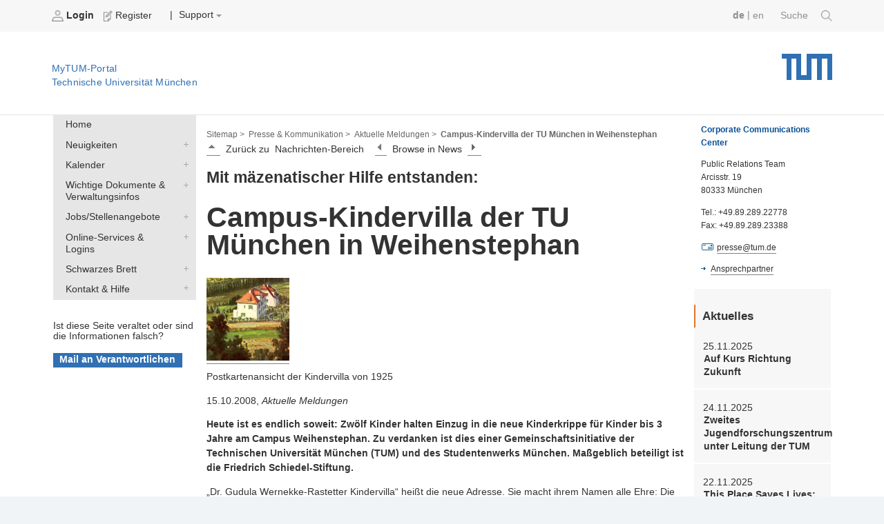

--- FILE ---
content_type: text/html;charset=utf-8
request_url: https://portal.mytum.de/newsboards/index/pressestelle/meldungen/news_article.2008-10-15.1786167161
body_size: 39677
content:
<!DOCTYPE html PUBLIC "-//W3C//DTD XHTML 1.0 Transitional//EN" "http://www.w3.org/TR/xhtml1/DTD/xhtml1-transitional.dtd">


        
    
<html xmlns="http://www.w3.org/1999/xhtml" xml:lang="de"
      lang="de">



<head>
                  
    <meta http-equiv="Content-Type"
          content="text/html;charset=utf-8" />
    <meta http-equiv="X-UA-Compatible" content="IE=edge" /> <!-- IE8 und IE9 Kompartibilitätsmodus deaktivieren -->
    <!--  from old main template, needs modifications: language ...  -->
    
    
        
        
        
        
        
    


    <title>TUM - Campus-Kindervilla der TU München in Weihenstephan</title>

    
        
  <base href="https://portal.mytum.de/pressestelle/meldungen/news_article.2008-10-15.1786167161/" />

    

    <meta content="Heute ist es endlich soweit: Zwölf Kinder halten Einzug in die neue Kinderkrippe für Kinder bis 3 Jahre am Campus Weihenstephan. Zu verdanken ist dies einer Gemeinschaftsinitiative der Technischen Universität München (TUM) und des Studentenwerks München. Maßgeblich beteiligt ist die Friedrich Schiedel-Stiftung."
          name="description" />
    <meta content="kindervilla, weihenstephan, freising, studentenwerk, friedrich schiedel stiftung, Gudula Wernekke-Rastetter "
          name="keywords" />
    <meta content="2008-10-15 10:09:38"
          name="DC.date.created" />
    <meta content="2008-10-15 10:19:36"
          name="DC.date.modified" />
    <meta content="2008/10/15 - 2036/12/31"
          name="DC.date.valid_range" />

    <!-- style sheets for screen and print etc. -->
    <style type="text/css" media="screen"> @import url(https://portal.mytum.de/layout-tablet-landscape.css);</style>
    <style type="text/css"
           media="screen and (min-width:1025px)"> @import url(https://portal.mytum.de/layout.css);</style>
    <style type="text/css" media="print"> @import url(https://portal.mytum.de/print.css);</style>

	<link rel="apple-touch-icon-precomposed" sizes="57x57"
       href="https://portal.mytum.de/apple-touch-icon-57x57.png" />
	<link rel="apple-touch-icon-precomposed" sizes="114x114"
       href="https://portal.mytum.de/apple-touch-icon-114x114.png" />
	<link rel="apple-touch-icon-precomposed" sizes="72x72"
       href="https://portal.mytum.de/apple-touch-icon-72x72.png" />
	<link rel="apple-touch-icon-precomposed" sizes="144x144"
       href="https://portal.mytum.de/apple-touch-icon-144x144.png" />
	<link rel="apple-touch-icon-precomposed" sizes="60x60"
       href="https://portal.mytum.de/apple-touch-icon-60x60.png" />
	<link rel="apple-touch-icon-precomposed" sizes="120x120"
       href="https://portal.mytum.de/apple-touch-icon-120x120.png" />
	<link rel="apple-touch-icon-precomposed" sizes="76x76"
       href="https://portal.mytum.de/apple-touch-icon-76x76.png" />
	<link rel="apple-touch-icon-precomposed" sizes="152x152"
       href="https://portal.mytum.de/apple-touch-icon-152x152.png" />
	<link rel="icon" type="image/png"
       href="https://portal.mytum.de/favicon-48x48.png"
       sizes="48x48" />
	<link rel="icon" type="image/png"
       href="https://portal.mytum.de/favicon-64x64.png"
       sizes="64x64" />
	<link rel="icon" type="image/png"
       href="https://portal.mytum.de/favicon-32x32.png"
       sizes="32x32" />
	<link rel="icon" type="image/png"
       href="https://portal.mytum.de/favicon-16x16.png"
       sizes="16x16" />
    <link rel="shortcut icon"
          href="https://portal.mytum.de/favicon.ico"
          type="image/x-icon" />
    <link rel="home" href="https://portal.mytum.de"
          title="Front Page" />
    <link rel="search"
          href="https://portal.mytum.de/search_document_form"
          title="Search this site" />

    <!-- CSS SLOT -->
    
        
    
    <!-- HEAD SLOT -->
    
    <!-- JS Slot -->
    
        
    
    <!-- Formtabs Slot -->
    
        
    
    <!-- Define dynamic server-side variables for javascripts in this one  -->
    <!--
    <script type="text/javascript" tal:attributes="src string:$portal_url/plone_javascript_variables.js"></script>
    <script type="text/javascript" tal:attributes="src string:$portal_url/plone_javascripts.js"></script>
    -->
    <!-- OK
    -->
    <script type="text/javascript"
            src="https://mytumjs.mytum.de/extjs/plone_javascript_variables.js"></script>
    <script type="text/javascript"
            src="https://mytumjs.mytum.de/extjs/plone_javascripts.js"></script>

    <!-- set varnish statistic headers -->
    

</head>

<body>
<a href="#hereistthecontent" id="takemetothecontent" class="access_aural">Direkt zum Inhalt springen</a>

<!-- display without decoration -->


<!-- display with decoration -->
<div id="visual-portal-wrapper">
    
 	<!-- <div class="stoerer">
 		<div class="stoerer_icn">
 			<img class="icn_info" src="icn-info.png" alt="" tal:attributes="src string:${portal_url}/icn-info.png"/>
 		</div>
		<div class="stoerer_text">
 			8.3.16: Wir haben das Design des MyTUM-Portals verändert - Review-Phase Noch nicht alle Gestaltungen sind optimiert, entschuldigen Sie bitte etwaige Unannehmlichkeiten. Wir sind 'im Hintergrund' mit den Nachbesserungen beschäftigt.
			Kontakt: <p><a href="mailto:corporatedesign@tum.de">corporatedesign@tum.de</a></p>
		</div>
 	</div>
 	-->
    <div id="portal-personaltools">
      
      
             
                <b>                   
	                <a href="https://portal.mytum.de/login_form">
	                    <img src="/login.png" alt="login.png"
                          height="16" border="0" />
	                    Login
	                </a>
                </b>
                
            
             
                
                <span>                   
	                <a href="https://portal.mytum.de/join_form">
	                    <img src="/join.png" alt="join.png"
                          height="16" border="0" />
	                    Register
	                </a>
                </span>
               
                &nbsp;&nbsp;&nbsp;|
                        
		
            
                
                    
    
 
                
            
            
                
                    
    
 
                
            
            
                
                    
    <div class="actions_submenu inline_block_fix ">
        <span class="actions_submenu_title">  
            <span>Support</span>
            <img src="https://portal.mytum.de/dropdown.png"
                 border="0" alt="subgroup" /> 
        </span>
        <ul>
            <li>
                <a id="Help"
                   href="https://portal.mytum.de/site_methods/getHelp">
                    <img src="https://portal.mytum.de/help.gif"
                         height="16" border="0"
                         alt="help.gif" />
                    Hilfe
                </a>
           </li>
            <li>
                <a id="Documentation"
                   href=" https://portal.mytum.de/documentation">
                    <img src="https://portal.mytum.de/documentation.gif"
                         height="16" border="0"
                         alt="documentation.gif" />
                    Documentation
                </a>
           </li>
        </ul>
    </div>
 
                
            
        
        
        <!--  old style for ungrouped -->
        
        
      

      

        
        <!-- language selector  We need to replace this later and set it by method -->
        <div id="search">
            <a href=" https://portal.mytum.de/suche/search_document_form">Suche 
				<img src="/search-icon.png" height="16" border="0" />
			</a>
        </div>      
        <div id="language_switch">
            

            <form name="chooser" method="post" action="">
                
                    
                         <a class="selected_language"
                            href="" tal-omit-tag="">de</a> 
                         
                         <span tal-omit-tag="">|</span>
                    
                    
                          
                         <a href="https://portal.mytum.de/newsboards/index/pressestelle/meldungen/news_article.2008-10-15.1786167161/newsarticle_view?set_language=en"
                            tal-omit-tag="">en</a>
                         
                    
                    
            </form>
        </div>

    </div>
      
    <div id="portal-top">
    
        <a href="https://portal.mytum.de"
           alt="Startseite MyTUM" title="Startseite MyTUM"><h5
    id="claim_de" class="claim">MyTUM-Portal <br />Technische Universität München</h5></a>
        <a href="https://portal.mytum.de" alt="Home MyTUM"
           title="Home MyTUM"></a>
    
        
       	
   	        <h1 style="">
        		<a href="http://www.tum.de" alt="Startseite tum.de" title="Startseite tum.de">Technische Universität München</a>
        	</h1>
       	
		           
    </div>
    


    <table id="layouttable">
        <tr>
            <!-- linker Portlet-Bereich Start -->
            <td id="portal-column-one">
                <!-- sticky portlets left-->
                <!-- standard portlets -->
                
                    <span>
                        

  

  

  
     <div class="portlet_no_box">
       
       <!--
<div tal:define="utool python:here.portal_url;">
<form id="search-box" action="/search_document_results" method="post">


  <input id="search-field" type="text" name="searchterm" size="25" value="" />
  <input type="hidden" name="doctype" value="doctype_common" />
  <input type="hidden" name="qsmode" value="yes" />

  <input id="search-button" type=submit i18n:domain="slc" i18n:attributes="value" value="Search" />   

</form>
  
<a id="advancedsearchlink" href="#" tal:attributes="href python:utool.getPortalObject().absolute_url()+'/search_document_form'">
     <span i18n:translate="action_advanced_search" i18n:domain="slc" tal:omit-tag="">Advanced Search</span>
</a>
</div>
-->
     </div>
  



                    </span>
                
                
                    <span>
                        

  

  

  
     <div class="portlet_no_box">
       
       <!--
<div class="portletBox" style="background-color: #ffffff; height: 27px; width: 14.3em;">     
&nbsp;
</div>
-->
     </div>
  



                    </span>
                
                
                    <span>
                        

  

  

  
     <div class="portlet_no_box">
       
       <div>

            
    <ul id="navigationlist" class="nav_depth01">
        <!--h3 id="navigationheading" class="access_aural">Navigation</h3-->
        
            
                
                     
                    
                         
        <li>
            <a href="https://portal.mytum.de/navigation_new/20153630153615_48216/navToTarget?tree-exp=ebmF2aWdhdGlvbl9uZXcvMjAxNTM2MzAxNTM2MTVfNDgyMTY="
               target="">Home</a>
        </li>
    
                    
               
                

            
        
        
            
                
                
                     
                             <div>
                                 
        <li>
            <a class="collapsed"
               href="https://portal.mytum.de/navigation_new/20151927151940_2185/nullRedir?tree-exp=ebmF2aWdhdGlvbl9uZXcvMjAxNTE5MjcxNTE5NDBfMjE4NQ==">Neuigkeiten</a>
            <a href="https://portal.mytum.de/navigation_new/20151927151940_2185/navToTarget?tree-exp=ebmF2aWdhdGlvbl9uZXcvMjAxNTE5MjcxNTE5NDBfMjE4NQ=="
               target="">Neuigkeiten</a>
        </li>
    
                             </div>
                     
                     
               

            
        
        
            
                
                
                     
                             <div>
                                 
        <li>
            <a class="collapsed"
               href="https://portal.mytum.de/navigation_new/20150930110927_74999/nullRedir?tree-exp=ebmF2aWdhdGlvbl9uZXcvMjAxNTA5MzAxMTA5MjdfNzQ5OTk=">Kalender</a>
            <a href="https://portal.mytum.de/navigation_new/20150930110927_74999/navToTarget?tree-exp=ebmF2aWdhdGlvbl9uZXcvMjAxNTA5MzAxMTA5MjdfNzQ5OTk="
               target="">Kalender</a>
        </li>
    
                             </div>
                     
                     
               

            
        
        
            
                
                
                     
                             <div>
                                 
        <li>
            <a class="collapsed"
               href="https://portal.mytum.de/navigation_new/20153630153615_48215/nullRedir?tree-exp=ebmF2aWdhdGlvbl9uZXcvMjAxNTM2MzAxNTM2MTVfNDgyMTU=">Wichtige Dokumente &amp; Verwaltungsinfos</a>
            <a href="https://portal.mytum.de/navigation_new/20153630153615_48215/navToTarget?tree-exp=ebmF2aWdhdGlvbl9uZXcvMjAxNTM2MzAxNTM2MTVfNDgyMTU="
               target="">Wichtige Dokumente &amp; Verwaltungsinfos</a>
        </li>
    
                             </div>
                     
                     
               

            
        
        
            
                
                
                     
                             <div>
                                 
        <li>
            <a class="collapsed"
               href="https://portal.mytum.de/navigation_new/20151003111014_11799/nullRedir?tree-exp=ebmF2aWdhdGlvbl9uZXcvMjAxNTEwMDMxMTEwMTRfMTE3OTk=">Jobs/Stellenangebote</a>
            <a href="https://portal.mytum.de/navigation_new/20151003111014_11799/navToTarget?tree-exp=ebmF2aWdhdGlvbl9uZXcvMjAxNTEwMDMxMTEwMTRfMTE3OTk="
               target="">Jobs/Stellenangebote</a>
        </li>
    
                             </div>
                     
                     
               

            
        
        
            
                
                
                     
                             <div>
                                 
        <li>
            <a class="collapsed"
               href="https://portal.mytum.de/navigation_new/20153530143546_72569/nullRedir?tree-exp=ebmF2aWdhdGlvbl9uZXcvMjAxNTM1MzAxNDM1NDZfNzI1Njk=">Online-Services &amp; Logins</a>
            <a href="https://portal.mytum.de/navigation_new/20153530143546_72569/navToTarget?tree-exp=ebmF2aWdhdGlvbl9uZXcvMjAxNTM1MzAxNDM1NDZfNzI1Njk="
               target="">Online-Services &amp; Logins</a>
        </li>
    
                             </div>
                     
                     
               

            
        
        
            
                
                
                     
                             <div>
                                 
        <li>
            <a class="collapsed"
               href="https://portal.mytum.de/navigation_new/20152130142116_49321/nullRedir?tree-exp=ebmF2aWdhdGlvbl9uZXcvMjAxNTIxMzAxNDIxMTZfNDkzMjE=">Schwarzes Brett</a>
            <a href="https://portal.mytum.de/navigation_new/20152130142116_49321/navToTarget?tree-exp=ebmF2aWdhdGlvbl9uZXcvMjAxNTIxMzAxNDIxMTZfNDkzMjE="
               target="">Schwarzes Brett</a>
        </li>
    
                             </div>
                     
                     
               

            
        
        
            
                
                
                     
                             <div>
                                 
        <li>
            <a class="collapsed"
               href="https://portal.mytum.de/navigation_new/20151025171012_37592/nullRedir?tree-exp=ebmF2aWdhdGlvbl9uZXcvMjAxNTEwMjUxNzEwMTJfMzc1OTI=">Kontakt &amp; Hilfe</a>
            <a href="https://portal.mytum.de/navigation_new/20151025171012_37592/navToTarget?tree-exp=ebmF2aWdhdGlvbl9uZXcvMjAxNTEwMjUxNzEwMTJfMzc1OTI="
               target="">Kontakt &amp; Hilfe</a>
        </li>
    
                             </div>
                     
                     
               

            
        
    </ul>


    </div>
     </div>
  



                    </span>
                
                
                    <span>
                        

  

  
    <div class="portlet">
         
         
              
              
        
		            
				        
                
				 
				        
				 
				        <h3>Feedback</h3>
        
		          
          
         
        
		     
               <form class="portlet_outdated_form"
      action="page_outdated_form">
    <!--
    <input type="hidden" name="callerurl" value="" tal:attributes="value callerurl">
    <input type="hidden" name="caller" value="" tal:attributes="value python:caller.title_or_id()">
    <input type="hidden" name="sendto" value="contact">
    --->

    <br><br>

    <span>Ist diese Seite veraltet oder sind die Informationen falsch?</span><br><br>
    <input class="context widget" type="submit"
           name="veraltet" value="Mail an Verantwortlichen" /> 
</form>
          
    
	</div>
  

  



                    </span>
                
                
                    <span>
                        
                    </span>
                
            </td>
            <!-- linker Portlet-Bereich Ende -->
           
            <!-- Inhalts-Bereich Start -->
            <td id="portal-column-content">
                <div class="contentBox" id="content">

                <!-- Breadcrumbs aus Unter-Template -->    
                <div id="portal-breadcrumbs">

    <a href="/navigation_view">Sitemap ></a>

    <!--end set group -->
    
        
        	
	            <a class="breadcrumb_link"
                href="https://portal.mytum.de/pressestelle">Presse &amp; Kommunikation &gt;</a>
	                    	
        	
        
    
    
        
        	
	            <a class="breadcrumb_link"
                href="https://portal.mytum.de/pressestelle/meldungen">Aktuelle Meldungen &gt;</a>
	                    	
        	
        
    
    
        
        	
	            
	            <span id="last_breadcrumb_link">Campus-Kindervilla der TU München in Weihenstephan</span>        	
        	
        
    
    
    

    


</div>
                                  
                <!-- slot for content navigation -->
                

    <div class="contentNav">
	<div class="contentNavActions">
		
            
                
                    <a href="https://portal.mytum.de/pressestelle/meldungen/view">
                        <img src="https://portal.mytum.de/index.gif"
                             height="16" alt="auf" />
                    </a>&nbsp;
                    <span>Zurück zu</span>&nbsp;
                    <span>Nachrichten-Bereich</span>&nbsp;&nbsp;&nbsp;
                    
                    <span>
                        <a href="https://portal.mytum.de/pressestelle/meldungen/news_article.2008-10-15.3313186878">
                            <img
    src="https://portal.mytum.de/previous.gif" height="16"
    alt="vorhergehendes" />
                        </a>
                        
                      &nbsp;
                      <span>Browse in News</span>&nbsp;
                      <a href="https://portal.mytum.de/pressestelle/meldungen/news_article.2008-10-14.1179626191">
                        <img src="https://portal.mytum.de/next.gif"
                             height="16" alt="nächster" />
                      </a>
                      
                    </span>
                    &nbsp;&nbsp;&nbsp;
                
            

        
	</div>
</div>

                                                                                 
                <!-- actions -->
                

                <!-- Eigentlicher Inhalt: Start -->
                <div class="document">

                    <!-- portal message -->
                    
                        
                     

                    <a id="hereistthecontent" name="hereistthecontent"></a>
                
                    <!-- THE CONTENT -->
                    <div id="maincontentwrapper">
                        <div id="news-content">
 
 


 
 
 <div>
 
     <h2>Mit mäzenatischer Hilfe entstanden:</h2>
     <h1>Campus-Kindervilla der TU München in Weihenstephan</h1>


     <div class="img-caption-floatleft">
          <a href="https://portal.mytum.de/pressestelle/meldungen/news_article.2008-10-15.1786167161/081015_kindervilla-120/view"><img
    src="081015_kindervilla-120/getThumb" alt="" width="120" /></a>
          <p class="bildunterschrift">Postkartenansicht der Kindervilla von 1925</p>
     </div>
         
     <!-- Datum, Kontakt br News aus dem Bereich -->
     <p>
       15.10.2008,&nbsp;<em>Aktuelle Meldungen</em>
       <br />
       <!-- 
       <SPAN i18n:translate="legend_newsarticle_from_board" i18n:domain="slc">News from section</SPAN>:&nbsp;
          <A HREF="" tal:attributes="href python:parent.absolute_url()+'/view'">
            <SPAN tal:replace="parent/Title"/>
          </A>  
           --->
     </p>   
         
     <!-- Beschreibung (auch im Newsboard verwendet) -->
     <p><b>Heute ist es endlich soweit: Zwölf Kinder halten Einzug in die neue Kinderkrippe 
für Kinder bis 3 Jahre am Campus Weihenstephan. Zu verdanken ist dies einer Gemeinschaftsinitiative der Technischen Universität München (TUM) und des Studentenwerks München. Maßgeblich beteiligt ist die Friedrich Schiedel-Stiftung.</b>
     </p>
          
     <!-- News Haupttext-->   
     <p>
        <p>„Dr. Gudula Wernekke-Rastetter Kindervilla“ heißt die neue Adresse. Sie macht ihrem Namen alle Ehre: Die Räumlichkeiten sind in einer idyllisch gelegenen und frisch renovierten Jugendstilvilla der TU München am Weihenstephaner Berg untergebracht. Dort bietet ein großzügiges Gartengelände den Kindern nicht nur viel Platz, sondern vor allem reichhaltige Möglichkeiten, die Natur im Wandel der Jahreszeiten hautnah zu erleben. Darüber hinaus stehen Ihnen ein Schlaf- und Bewegungsraum, ein Gruppenzimmer sowie eine Küche und kindgerechte Sanitärräume zur Verfügung.</p>
<p>Ihren Namen verdankt die „Kindervilla“ Gudula Wernekke-Rastetter. Der generösen Hinterlassenschaft der 2001 verstorbenen Starnbergerin ist es vor allem zu verdanken, dass das Projekt ins Leben gerufen werden konnte. Mithilfe der aus der Schenkung entstandenen Erträge war es der Friedrich Schiedel-Stiftung erst möglich, die Kinderkrippe finanziell zu unterstützen. Deshalb trägt die „Kindervilla“ am Campus Weihenstephan zum ehrenden Gedenken ihren Namen. Untergebracht wurde die neue Krippe in einem Altbau aus den 1920ern, der zuletzt bis 2007 von einem Lehrstuhl an der TUM genutzt wurde.</p>
<p>Die „Kindervilla“ erfüllt wie alle Krippen des Studentenwerks München den Auftrag der Erziehung, Bildung und Betreuung von Kleinstkindern bis zu drei Jahren. Vorrangiges Ziel ist dabei die psychische und physische Begleitung ihrer Persönlichkeitsentwicklung. So steht neben motorischen und kreativen Erfahrungen beim Freispiel sowie beim Musizieren und Basteln, Malen und Tanzen vor allem auch das aktive Erleben der Natur im Mittelpunkt.</p>
<p>„Unser Ziel ist es, die individuelle Persönlichkeitsentwicklung der Kinder zu fördern,“ erläutert Dr. Ursula Wurzer-Faßnacht, Geschäftsführerin des Studentenwerkes München. „Reichhaltige Sinneserfahrungen, eine liebevolle Atmosphäre und ein ganz auf die Bedürfnisse der Kinder ausgerichtetes pädagogisches Konzept schaffen dafür die richtigen Voraussetzungen.“ Auch TUM-Präsident Wolfgang A. Herrmann freut sich sehr über die Eröffnung: „Die erheblichen Investitionen der Universität und der Stiftung werden sich auszahlen. Wir sind auf einem guten Weg zu unserem strategischen Ziel, die familienfreundlichste Technische Universität in Deutschland zu werden.“
</p>
     </p>
     <p>
        Kontakt: <a href="mailto:presse@tum.de">presse@tum.de</a>
     </p> 
     
     <!-- Mehr Informationen -->
     
           
       <!-- Ausschrift mehr Informationen -->
       <h3>Mehr Information</h3>
            
        <!-- Eigenschaft: Externe URL -->    
        
        
        
        <!-- Auflistung der Attachments -->    
        <div>
    <table style="font-size: 85%">
    <tr style="border-top: solid gray 1px;">
    <td>
        
    </td>
    <td>
    <a href="https://portal.mytum.de/pressestelle/meldungen/news_article.2008-10-15.1786167161/081015_kindervilla_pi">
       <b>081015_kindervilla_pi</b>
    </a>
    </td>
    <td>
    <span class="info">
        Presseinformation zur Eröffnung der Kindervilla in Weihenstephan, 
        (Type: application/pdf,
        Größe: 410.5 kB) 
        <a href="https://portal.mytum.de/pressestelle/meldungen/news_article.2008-10-15.1786167161/081015_kindervilla_pi/download">Datei speichern</a>
    
    </span>
    
    <br />
    </td>
    </tr>
    </table>
</div>
          
         
     
     
     
</div>
</div>

                    <!-- workflow actions -->
                    
                         
                    <!-- document actions, can be modified by template -->
                    <div class="documentActions">
                        <div style="float: right;!important;">
                        
                    
	                       
	
	                    
	                    
	                    
	                        <a id="printid" href="javascript:this.print();">
	                            <img src="/print_icon.gif" border="0" height="16" />
	                             Drucken
	                        </a>
	                    
                            <script type="text/javascript" src="https://mytumjs.mytum.de/extjs/main_template.js"></script>
	
	                    
                    	</div>
                    </div>
                    </div>
                </div>                   
                <!-- threads at bottom -->
                <span>
    


</span>
            
                
                    
                
                
                </div> 
            </td>
            <!-- Inhalts-Bereich Ende -->

            <!-- rechter Portlet-Bereich Start -->
            <td id="portal-column-two">
                <!-- sticky portlets -->
                <!-- standard portlets -->
                
                    <span>
                        

  

  

  
     <div class="portlet_no_box">
       
       <div>


<DIV style="MARGIN-TOP: 10px; MARGIN-BOTTOM: 19px; MARGIN-LEFT: 10px; FONT-SIZE: 0.9em">
<P style="MARGIN-BOTTOM: 1em; COLOR: rgb(10,80,150)"><B>Corporate Communications Center</B></P>
<P style="MARGIN-TOP: 0em; MARGIN-BOTTOM: 1em">Public Relations Team<BR>Arcisstr. 19<BR>80333 München</P>
<P style="MARGIN-TOP: 0em; MARGIN-BOTTOM: 1em">Tel.: +49.89.289.22778<BR>Fax: +49.89.289.23388</P>
<P style="MARGIN-TOP: 0em; MARGIN-BOTTOM: 1em"><IMG src="../../mail_ikon">&nbsp;<A href="mailto:presse@tum.de">presse@tum.de</A> </P>
<P style="MARGIN-TOP: 0em"><IMG src="../../link_ikon"><A href="/ccc/presse/team">Ansprechpartner</A></P></DIV>




</div>
     </div>
  



                    </span>
                
                
                    <span>
                        

  

  

  
     <div class="portlet_no_box">
       
       <!-- portlet_personalnews start -->
<div class="portlet_personalnews">
<p style="font-size: 1.25em;
    margin-top: .5em;
    padding-left: .6em;
    padding-top: .188em;
    padding-bottom: .188em;
    margin-bottom: .25em;
    border-bottom: 0;
    border-left: 2px solid #e37222;"><b
    style="display: inherit;">Aktuelles</b></p>
    <div>
         
              
              <h4 class="boxDetails">25.11.2025</h4> 
              <p class="boxNavHeadline">
                <!-- img alt="" width="16" height="16" src="newsarticle_icon.gif" tal:attributes="src o/icon" /-->
                <a href="https://www.tum.de/aktuelles/alle-meldungen/pressemitteilungen/details/auf-kurs-richtung-zukunft"
                   target="remote">Auf Kurs Richtung Zukunft</a>

              </p>

              
         


 
    </div>
    <div>
         
              
              <h4 class="boxDetails">24.11.2025</h4> 
              <p class="boxNavHeadline">
                <!-- img alt="" width="16" height="16" src="newsarticle_icon.gif" tal:attributes="src o/icon" /-->
                <a href="https://www.tum.de/aktuelles/alle-meldungen/pressemitteilungen/details/zweites-jugendforschungszentrum-unter-leitung-der-tum"
                   target="remote">Zweites Jugendforschungszentrum unter Leitung der TUM</a>

              </p>

              
         


 
    </div>
    <div>
         
              
              <h4 class="boxDetails">22.11.2025</h4> 
              <p class="boxNavHeadline">
                <!-- img alt="" width="16" height="16" src="newsarticle_icon.gif" tal:attributes="src o/icon" /-->
                <a href="https://www.tum.de/aktuelles/alle-meldungen/pressemitteilungen/details/this-place-saves-lives-auszeichnung-fuer-ein-serious-game-das-hinschaut"
                   target="remote">This Place Saves Lives: Auszeichnung für ein Serious Game, das hinschaut</a>

              </p>

              
         


 
    </div>
    <div>
         
              
              <h4 class="boxDetails">21.11.2025</h4> 
              <p class="boxNavHeadline">
                <!-- img alt="" width="16" height="16" src="newsarticle_icon.gif" tal:attributes="src o/icon" /-->
                <a href="https://www.tum.de/aktuelles/alle-meldungen/pressemitteilungen/details/ki-macht-komplexe-ct-befunde-zugaenglich"
                   target="remote">KI macht komplexe CT-Befunde zugänglich</a>

              </p>

              
         


 
    </div>
    <div>
         
              
              <h4 class="boxDetails">21.11.2025</h4> 
              <p class="boxNavHeadline">
                <!-- img alt="" width="16" height="16" src="newsarticle_icon.gif" tal:attributes="src o/icon" /-->
                <a href="https://www.tum.de/aktuelles/alle-meldungen/pressemitteilungen/details/vom-rennfahrzeug-zum-raketentank"
                   target="remote">Vom Rennfahrzeug zum Raketentank</a>

              </p>

              
         


 
    </div>
    <div>
         
              
              <h4 class="boxDetails">20.11.2025</h4> 
              <p class="boxNavHeadline">
                <!-- img alt="" width="16" height="16" src="newsarticle_icon.gif" tal:attributes="src o/icon" /-->
                <a href="https://www.tum.de/aktuelles/alle-meldungen/pressemitteilungen/details/rang-13-weltweit-bei-interdisziplinaerer-forschung"
                   target="remote">Rang 13 weltweit bei interdisziplinärer Forschung</a>

              </p>

              
         


 
    </div>

<h3 style="border-left:0px;">
    <a href="http://www.tum.de/die-tum/aktuelles/?no_cache=1&amp;type=100"><img align="top" style="display:inline;vertical-align: baseline;" class="icon" border="0" src="/rssicon.jpeg" alt="RSS Feed" /> RSS </a>
    </h3>


</div>

<!-- portlet_personalnews end -->
     </div>
  



                    </span>
                
                
                    <span>
                        

  

  

  
     <div class="portlet_no_box">
       
       <!-- portlet_todaysnews_new start -->
<div class="portlet_personalnews" id="portlet_todaysevents">
    
    <h3>Termine heute</h3>
    
    
      
        <h4 class="boxDetails">18:15 - 20:15</h4>
        <p class="boxNavHeadline">
          <a href="/termine/Event.2025-05-27.1742500683">Die Geschichte des Cybathlon - Ein Wettkampf mit Robotern für Menschen mit Bewegungseinschränkungen
</a><br />(Vortrag)</p>


     
      
    

    <a href="/termine/calendar_view">Veranstaltungskalender</a>
</div>
<!-- portlet_todaysnews_new end -->
     </div>
  



                    </span>
                
            </td>
           <!-- rechter Portlet-Bereich Ende -->
            
        </tr>
    </table>
    
    
    
    <!--  Globaler navigations Footer (fix) -->
    <div id="globalnavfooter">
    	<div class="headfooter">
    		
    			Finden Sie weitere Themen auf der zentralen Webseite der Technischen Universität München: www.tum.de
    		
    		    		
    	</div>
        <div class="navi"><ul class="level_1"><li class="first"><span class="pagetitle"><a href="https://www.tum.de/aktuelles">
		
				Aktuelles
			
	</a></span><ul class="level_2"><li><a href="https://www.tum.de/aktuelles/alle-meldungen">
		
				Alle Meldungen
			
	</a></li><li><a href="https://www.tum.de/aktuelles/veranstaltungen">
		
				Veranstaltungen
			
	</a></li><li><a href="https://www.tum.de/aktuelles/magazin">
		
				Magazin
			
	</a></li><li><a href="https://www.tum.de/aktuelles/podcasts">
		
				Podcasts
			
	</a></li><li><a href="https://www.tum.de/aktuelles/serien">
		
				Serien
			
	</a></li></ul></li></ul><ul class="level_1"><li class=""><span class="pagetitle"><a href="https://www.tum.de/studium">
		
				Studium
			
	</a></span><ul class="level_2"><li><a href="https://www.tum.de/studium/studienangebot">
		
				Studienangebot
			
	</a></li><li><a href="https://www.tum.de/studium/von-der-schule-zur-universitaet">
		
				Von der Schule zur Universität
			
	</a></li><li><a href="https://www.tum.de/studium/bewerbung">
		
				Bewerbung & Einschreibung
			
	</a></li><li><a href="https://www.tum.de/studium/im-studium">
		
				Im Studium
			
	</a></li><li><a href="https://www.tum.de/studium/studienabschluss">
		
				Studienabschluss
			
	</a></li><li><a href="https://www.tum.de/studium/internationale-studierende">
		
				Internationale Studierende
			
	</a></li><li><a href="https://www.tum.de/studium/hilfe-und-beratung">
		
				Hilfe & Beratung
			
	</a></li><li><a href="https://www.tum.de/studium/studienfinanzierung">
		
				Studienfinanzierung
			
	</a></li><li><a href="https://www.tum.de/studium/lehre">
		
				Lehre & Qualitätsmanagement
			
	</a></li><li><a href="https://www.tum.de/studium/hilfe-und-beratung/hilfe-im-studium/studieninformation">
		
				Kontakt
			
	</a></li></ul></li></ul><ul class="level_1"><li class=""><span class="pagetitle"><a href="https://www.tum.de/lebenslanges-lernen">
		
				Lebenslanges Lernen
			
	</a></span><ul class="level_2"><li><a href="https://www.tum.de/lebenslanges-lernen/angebote-der-executive-and-professional-education">
		
				Executive and Professional Education
			
	</a></li><li><a href="https://www.tum.de/lebenslanges-lernen/angebote-mitarbeitende">
		
				Angebote für unsere Mitarbeitenden
			
	</a></li><li><a href="https://www.tum.de/lebenslanges-lernen/studierende">
		
				Angebote für unsere Studierenden
			
	</a></li><li><a href="https://www.tum.de/lebenslanges-lernen/innovation-in-lehre-und-weiterbildung">
		
				Innovation in Lehre und Weiterbildung
			
	</a></li><li><a href="https://www.tum.de/lebenslanges-lernen/publikationen-und-medienbeitraege">
		
				Publikationen und Medienbeiträge
			
	</a></li><li><a href="https://www.tum.de/lebenslanges-lernen/kontakt">
		
				Kontakt
			
	</a></li></ul></li></ul><ul class="level_1"><li class=""><span class="pagetitle"><a href="https://www.tum.de/forschung">
		
				Forschung
			
	</a></span><ul class="level_2"><li><a href="https://www.tum.de/forschung/exzellenzcluster">
		
				Exzellenzcluster
			
	</a></li><li><a href="https://www.tum.de/forschung/schools-forschungszentren">
		
				Schools und Forschungszentren
			
	</a></li><li><a href="https://www.tum.de/forschung/forschungsziele">
		
				Forschungsziele
			
	</a></li><li><a href="https://www.tum.de/forschung/projekte">
		
				Projekte
			
	</a></li><li><a href="https://www.tum.de/forschung/forschung-mit-tieren">
		
				Forschung mit Tieren
			
	</a></li><li><a href="https://www.tum.de/forschung/unsere-partner">
		
				Unsere Partner
			
	</a></li><li><a href="https://www.tum.de/forschung/service-fuer-forschende">
		
				Service für Forschende
			
	</a></li></ul></li></ul><ul class="level_1"><li class=""><span class="pagetitle"><a href="https://www.tum.de/innovation">
		
				Innovation
			
	</a></span><ul class="level_2"><li><a href="https://www.tum.de/innovation/entrepreneurship">
		
				Entrepreneurship
			
	</a></li><li><a href="https://www.tum.de/innovation/wirtschaftskooperationen">
		
				Wirtschaftskooperationen
			
	</a></li><li><a href="https://www.tum.de/innovation/oekosystem-muenchen">
		
				Ökosystem München
			
	</a></li><li><a href="https://www.tum.de/innovation/patente-und-lizenzen">
		
				Patente und Lizenzen
			
	</a></li></ul></li></ul><ul class="level_1"><li class=""><span class="pagetitle"><a href="https://www.tum.de/community">
		
				Community
			
	</a></span><ul class="level_2"><li><a href="https://www.tum.de/community/onboarding">
		
				Onboarding
			
	</a></li><li><a href="https://www.tum.de/community/campusleben">
		
				Campusleben
			
	</a></li><li><a href="https://www.tum.de/community/public-engagement">
		
				Public Engagement
			
	</a></li><li><a href="https://www.tum.de/community/globales-netzwerk">
		
				Globales Netzwerk
			
	</a></li><li><a href="https://www.community.tum.de/alumni/" target="_blank" rel="noreferrer">
		
				Alumni
			
	</a></li><li><a href="https://www.tum.de/community/spenden-und-foerdern">
		
				Spenden und Fördern
			
	</a></li></ul></li></ul><ul class="level_1"><li class=""><span class="pagetitle"><a href="https://www.tum.de/ueber-die-tum">
		
				Über die TUM
			
	</a></span><ul class="level_2"><li><a href="https://www.tum.de/ueber-die-tum/exzellenzuniversitaet">
		
				Exzellenzuniversität
			
	</a></li><li><a href="https://www.tum.de/ueber-die-tum/ziele-und-werte">
		
				Ziele und Werte
			
	</a></li><li><a href="https://www.tum.de/ueber-die-tum/daten-und-fakten">
		
				Daten und Fakten
			
	</a></li><li><a href="https://www.tum.de/ueber-die-tum/organisation">
		
				Organisation
			
	</a></li><li><a href="https://www.tum.de/ueber-die-tum/standorte">
		
				Standorte
			
	</a></li><li><a href="https://www.tum.de/ueber-die-tum/karriere-und-jobs">
		
				Karriere und Jobs
			
	</a></li><li><a href="https://www.tum.de/ueber-die-tum/fan-der-tum">
		
				Fan der TUM?
			
	</a></li><li><a href="https://www.tum.de/ueber-die-tum/kontakt-und-anfahrt">
		
				Kontakt und Anfahrt
			
	</a></li><li><a href="https://www.tum.de/ueber-die-tum/notfall">
		
				Notfall
			
	</a></li></ul></li></ul><div style="clear: both;"></div></div>



        
    </div>

    <div id="footer">
    	<span class="footer_left">
			<b><a href="http://www.tum.de/die-tum/arbeiten-an-der-tum/stellenangebote/">Jobs</a></b>
			<b><a href="http://www.tum.de/die-tum/kontakt-und-anfahrt/feedback/">Feedback</a></b>
			<b><a href="http://www.tum.de/presse/">Presse</a></b>
			<b><a href="/wos/Datenschutzerklaerung">Datenschutz</a></b>
			<b><a href="/impressum">Impressum</a></b>
			<b><a href="/barrierefreiheit">Barrierefreiheit</a></b>
			<!-- <b><a href=".">About</a></b> -->
		</span>

        <span class="footer_right">
        <a href="https://www.facebook.com/TU.Muenchen"><img src="./icn-facebook.png" /></a>
        <a href="https://twitter.com/TU_Muenchen"><img src="./icn-twitter.png" /></a>
        <a href="http://www.youtube.com/TUMuenchen1"><img src="./icn-youtube.png" /></a></span>
    </div>


    
</div>

</body>
</html>
